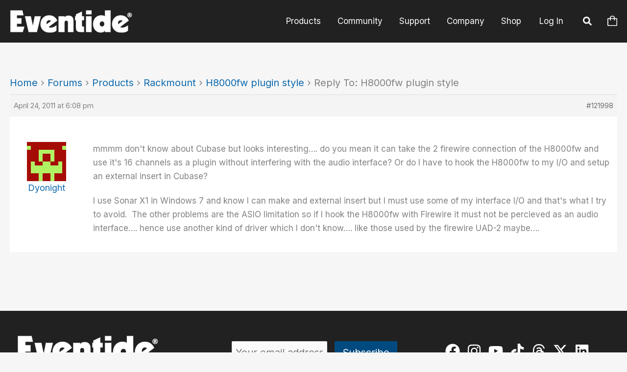

--- FILE ---
content_type: application/javascript
request_url: https://www.eventideaudio.com/wp-content/themes/eventide/js/theme.min.js?ver=1765976468
body_size: 2130
content:
jQuery((function(e){const r=jQuery(".banner-container").height();/iPhone|iPad|iPod/i.test(navigator.userAgent)&&(jQuery(".wp-block-cover.has-parallax").css("min-height","unset"),jQuery(".wp-block-cover.has-parallax").css("background-attachment","unset !important")),window.addEventListener("orientationchange",(function(){window.dispatchEvent(new Event("resize"))}),!1),jQuery("#ast-mobile-header .menu-item-has-children .menu-text").on("click",(function(e){jQuery(this).closest(".menu-item-has-children").toggleClass("ast-submenu-expanded"),jQuery(this).parent().siblings(".sub-menu").toggle()})),jQuery(".sticky-button").on("click",(function(e){window.scrollTo(0,0)})),jQuery(".dealer-filter-button").on("click",(function(e){var r=!1;jQuery(this).hasClass("active")?(jQuery(this).removeClass("active"),r=!0):(jQuery(".dealer-filter-button").removeClass("active"),jQuery(this).addClass("active"));var t=jQuery(this).attr("id");jQuery("li.grid-item").each((function(){jQuery(this).hasClass(t)||r?jQuery(this).show():jQuery(this).hide()})),jQuery("h3.state-title").each((function(){0==jQuery(this).next("ul").children(":visible").length?jQuery(this).hide():jQuery(this).show()}))})),jQuery(".product-type-filter-button").on("click",(function(e){var r=!1;jQuery(this).hasClass("active")?(jQuery(this).removeClass("active"),r=!0):(jQuery(".product-type-filter-button").removeClass("active"),jQuery(this).addClass("active"));var t=jQuery(this).attr("id");"legacy"!==t?(jQuery(".downloads-container h2").each((function(){var e=jQuery(this).text();jQuery(this).text(e.replace("Legacy ",""))})),jQuery(".product").show(),jQuery(".legacy").hide(),jQuery(".downloads-container > *").each((function(){jQuery(this).hasClass(t)||r?jQuery(this).show():jQuery(this).hide()}))):(jQuery(".downloads-container > *").show(),jQuery(".downloads-container h2").each((function(){var e=jQuery(this).text();e.includes("Legacy ")?jQuery(this).text(e.replace("Legacy ","")):jQuery(this).text("Legacy "+e)})),jQuery(".product").each((function(){jQuery(this).hasClass(t)||r?jQuery(this).show():jQuery(this).hide()})))})),jQuery(window).width()<=600&&(jQuery("#primary").css("margin-top",0),jQuery("#header_container").addClass("fixed-mobile"));var t=jQuery(".site-header").height()?jQuery(".site-header").height():0,i=jQuery("#header_container").height()?jQuery("#header_container").height():0,a=jQuery("#wpadminbar").height()?jQuery("#wpadminbar").height():0,s=r-t-i-a;jQuery(".banner-container").hasClass("half-height")&&(s/=2),jQuery(".banner-container").css("height",s),jQuery(window).on("resize",(function(){jQuery(window).width()>600?(jQuery("#header_container").removeClass("fixed-mobile"),jQuery(".banner-container").css("height",s)):jQuery("#header_container").addClass("fixed-mobile").removeClass("fixed")})),jQuery(window).on("orientationchange",(function(){setTimeout((function(){jQuery(".banner-container").css("height",s)}),200)})),jQuery("#tabs > ul > li.row-0").addClass("active"),jQuery("#tabs > div.row-0").css("display","block"),jQuery("#tabs > ul > li a").on("click",(function(){return jQuery("#tabs > ul > li").removeClass("active"),jQuery("#tabs > div").css("display","none"),jQuery(this).parent().addClass("active"),jQuery(jQuery(this).attr("href")).css("display","block"),!1}));var n=0,o=parseInt(jQuery("#primary").css("margin-top"));jQuery(window).on("scroll",(function(){var e=jQuery(this).scrollTop();if(e/jQuery(document).height()>.15&&jQuery(document).height()>3e3){jQuery(".sticky-button").css("visibility","visible");var r=jQuery(this).scrollTop(),t=parseInt(jQuery(".sticky-button").css("bottom"),10);if(r>n){if(jQuery(window).width()>600)var s=40;else s=40+i;t<s&&(t+=(s-t)/8)}jQuery(".sticky-button").css("bottom",t+"px"),n=r}else jQuery(".sticky-button").css("visibility","hidden"),jQuery(".sticky-button").css("bottom","-50px");if(jQuery(window).width()>600)if(e>=(jQuery(".banner-container").length?jQuery(".site-header").height()+jQuery(".banner-container").height():jQuery(".site-header").height())){if(jQuery("#header_container").addClass("fixed"),jQuery("#wpadminbar").length&&jQuery(window).width()>921)jQuery("#header_container").css("margin-top",jQuery("#wpadminbar").height());else if(jQuery("#ast-mobile-header").length&&jQuery(window).width()<=921){var u=jQuery("#ast-mobile-header").height();jQuery("#wpadminbar").length&&(u+=jQuery("#wpadminbar").height()),jQuery("#header_container").css("margin-top",u)}jQuery("#primary").css("margin-top",o+jQuery("#header_container").height()-2)}else jQuery("#header_container").length&&(jQuery("#header_container").removeClass("fixed"),jQuery("#primary").css("margin-top",o),jQuery("#header_container").css("margin-top",0));jQuery(".decade").each((function(e,r){var t=jQuery(this).offset().top;if(i=jQuery("#header_container").height()?jQuery("#header_container").height():0,a=jQuery("#wpadminbar").height()?jQuery("#wpadminbar").height():0,jQuery(window).scrollTop()>=t-i-a){var s=jQuery(this).attr("id");jQuery(".timeline-menu-item").removeClass("current"),jQuery('a[href="#'+s+'"]').addClass("current")}}))})),jQuery("#features").length||jQuery('a[href="#features"]').remove(),jQuery("#header_container .col-sm-3").replaceWith("<div class='col-sm-"+(10-jQuery('.product-menu-items:not([style*="display: none"])').length)+"'></div>"),jQuery("#promo-form").on("submit",(function(e){jQuery("#promo-form-result").text(""),e.preventDefault();var r=jQuery("[name='subscribe']:checked").val(),t=jQuery("[name='email']").val(),i=jQuery("input[name='platform']:checked").val(),a=jQuery("[name='campaign_code']").val(),s=jQuery("[name='entrant']").val(),n=jQuery("#promo_nonce").val(),o=jQuery("#g_recaptcha_response").val();jQuery.ajax({data:{subscribe:r,email:t,platform:i,nonce:n,name:s,campaign:a,g_recaptcha_response:o},type:"post",url:"/wp-json/ev/v1/promo",success:function(e){if("success"==e.result){const r=document.createElement("a");r.href=e.url;const t=e.url.substring(e.url.lastIndexOf("/")+1);r.download=t||"download";const i=()=>{setTimeout((()=>{URL.revokeObjectURL(e.url),r.removeEventListener("click",i)}),150)};r.addEventListener("click",i,!1),r.click(),jQuery("#promo-form-result").addClass("success"),jQuery("#promo-form-result").text("Submission successful! Your download has begun."),jQuery("#submit-promo-form-button").hide()}else jQuery("#promo-form-result").addClass("error"),jQuery("#promo-form-result").text("An error occurred. Please check your email address and try again.")}})})),jQuery(".release-info").on("click",(function(){var e=jQuery(this).children("small").children("span");e.hasClass("dashicons-arrow-right")?e.addClass("dashicons-arrow-down").removeClass("dashicons-arrow-right"):e.addClass("dashicons-arrow-right").removeClass("dashicons-arrow-down")})),jQuery(".preset-info").on("click",(function(){var e=jQuery(this).children("small").children("span");e.hasClass("dashicons-arrow-right")?e.addClass("dashicons-arrow-down").removeClass("dashicons-arrow-right"):e.addClass("dashicons-arrow-right").removeClass("dashicons-arrow-down")})),jQuery("a.video-link").magnificPopup({disableOn:700,type:"iframe",mainClass:"mfp-fade",removalDelay:160,preloader:!1,fixedContentPos:!1}),jQuery(".video-link:not(a) > .editorskit-block-link").magnificPopup({disableOn:700,type:"iframe",mainClass:"mfp-fade",removalDelay:160,preloader:!1,fixedContentPos:!1}),jQuery(".more-video").on("click",(function(){jQuery(".more-video").hide(),jQuery("#video-grid-1").toggleClass("expanded")})),jQuery(".less-video").on("click",(function(){jQuery(".more-video").show(),jQuery("#video-grid-1").toggleClass("expanded")})),jQuery(".more.reply-toggle").on("click",(function(){jQuery(this).attr("style","display: none !important"),jQuery("#video-grid-1").toggleClass("expanded"),jQuery(this).closest(".bbp-reply-content").find(".less.reply-toggle").attr("style","display: inline !important")})),jQuery(".less.reply-toggle").on("click",(function(){jQuery(this).attr("style","display: none !important"),jQuery("#video-grid-1").toggleClass("expanded"),jQuery(this).closest(".bbp-reply-content").find(".more.reply-toggle").attr("style","display: inline !important")})),jQuery("#downloadAccordion .accordion:not(:has(div.download))").hide();const u=document.querySelector("#mobile-search > .search-form input");u.addEventListener("blur",(function(){u.value=""}))}));